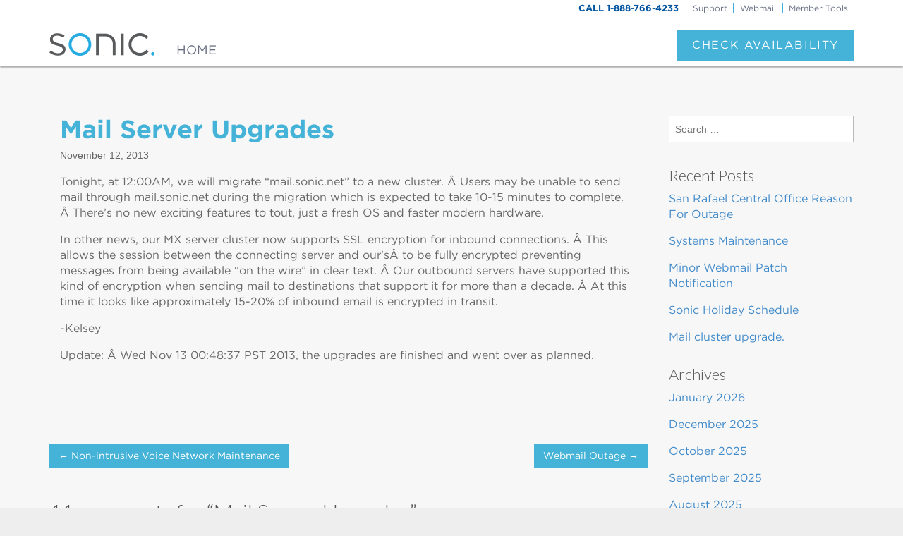

--- FILE ---
content_type: text/html; charset=UTF-8
request_url: https://sonicstatus.com/2013/11/12/mail-server-upgrades-2/
body_size: 87468
content:
<!DOCTYPE html>
<html class="no-js" lang="en-US">
<head>
<meta charset="UTF-8" />
<meta http-equiv="X-UA-Compatible" content="IE=edge,chrome=1">
<meta name="viewport" content="width=device-width, initial-scale=1.0">
<title>Sonic Status Mail Server Upgrades | </title>
<link rel="profile" href="http://gmpg.org/xfn/11" />
<link rel="pingback" href="https://sonicstatus.com/xmlrpc.php" />
<title>Mail Server Upgrades &#8211; Sonic Status</title>
<meta name='robots' content='max-image-preview:large' />
	<style>img:is([sizes="auto" i], [sizes^="auto," i]) { contain-intrinsic-size: 3000px 1500px }</style>
	<link rel='dns-prefetch' href='//fonts.googleapis.com' />
<link rel='dns-prefetch' href='//hcaptcha.com' />
<link rel="alternate" type="application/rss+xml" title="Sonic Status &raquo; Feed" href="https://sonicstatus.com/feed/" />
<link rel="alternate" type="application/rss+xml" title="Sonic Status &raquo; Comments Feed" href="https://sonicstatus.com/comments/feed/" />
<link rel="alternate" type="application/rss+xml" title="Sonic Status &raquo; Mail Server Upgrades Comments Feed" href="https://sonicstatus.com/2013/11/12/mail-server-upgrades-2/feed/" />
<script type="text/javascript">
/* <![CDATA[ */
window._wpemojiSettings = {"baseUrl":"https:\/\/s.w.org\/images\/core\/emoji\/16.0.1\/72x72\/","ext":".png","svgUrl":"https:\/\/s.w.org\/images\/core\/emoji\/16.0.1\/svg\/","svgExt":".svg","source":{"concatemoji":"https:\/\/sonicstatus.com\/wp-includes\/js\/wp-emoji-release.min.js?ver=6.8.3"}};
/*! This file is auto-generated */
!function(s,n){var o,i,e;function c(e){try{var t={supportTests:e,timestamp:(new Date).valueOf()};sessionStorage.setItem(o,JSON.stringify(t))}catch(e){}}function p(e,t,n){e.clearRect(0,0,e.canvas.width,e.canvas.height),e.fillText(t,0,0);var t=new Uint32Array(e.getImageData(0,0,e.canvas.width,e.canvas.height).data),a=(e.clearRect(0,0,e.canvas.width,e.canvas.height),e.fillText(n,0,0),new Uint32Array(e.getImageData(0,0,e.canvas.width,e.canvas.height).data));return t.every(function(e,t){return e===a[t]})}function u(e,t){e.clearRect(0,0,e.canvas.width,e.canvas.height),e.fillText(t,0,0);for(var n=e.getImageData(16,16,1,1),a=0;a<n.data.length;a++)if(0!==n.data[a])return!1;return!0}function f(e,t,n,a){switch(t){case"flag":return n(e,"\ud83c\udff3\ufe0f\u200d\u26a7\ufe0f","\ud83c\udff3\ufe0f\u200b\u26a7\ufe0f")?!1:!n(e,"\ud83c\udde8\ud83c\uddf6","\ud83c\udde8\u200b\ud83c\uddf6")&&!n(e,"\ud83c\udff4\udb40\udc67\udb40\udc62\udb40\udc65\udb40\udc6e\udb40\udc67\udb40\udc7f","\ud83c\udff4\u200b\udb40\udc67\u200b\udb40\udc62\u200b\udb40\udc65\u200b\udb40\udc6e\u200b\udb40\udc67\u200b\udb40\udc7f");case"emoji":return!a(e,"\ud83e\udedf")}return!1}function g(e,t,n,a){var r="undefined"!=typeof WorkerGlobalScope&&self instanceof WorkerGlobalScope?new OffscreenCanvas(300,150):s.createElement("canvas"),o=r.getContext("2d",{willReadFrequently:!0}),i=(o.textBaseline="top",o.font="600 32px Arial",{});return e.forEach(function(e){i[e]=t(o,e,n,a)}),i}function t(e){var t=s.createElement("script");t.src=e,t.defer=!0,s.head.appendChild(t)}"undefined"!=typeof Promise&&(o="wpEmojiSettingsSupports",i=["flag","emoji"],n.supports={everything:!0,everythingExceptFlag:!0},e=new Promise(function(e){s.addEventListener("DOMContentLoaded",e,{once:!0})}),new Promise(function(t){var n=function(){try{var e=JSON.parse(sessionStorage.getItem(o));if("object"==typeof e&&"number"==typeof e.timestamp&&(new Date).valueOf()<e.timestamp+604800&&"object"==typeof e.supportTests)return e.supportTests}catch(e){}return null}();if(!n){if("undefined"!=typeof Worker&&"undefined"!=typeof OffscreenCanvas&&"undefined"!=typeof URL&&URL.createObjectURL&&"undefined"!=typeof Blob)try{var e="postMessage("+g.toString()+"("+[JSON.stringify(i),f.toString(),p.toString(),u.toString()].join(",")+"));",a=new Blob([e],{type:"text/javascript"}),r=new Worker(URL.createObjectURL(a),{name:"wpTestEmojiSupports"});return void(r.onmessage=function(e){c(n=e.data),r.terminate(),t(n)})}catch(e){}c(n=g(i,f,p,u))}t(n)}).then(function(e){for(var t in e)n.supports[t]=e[t],n.supports.everything=n.supports.everything&&n.supports[t],"flag"!==t&&(n.supports.everythingExceptFlag=n.supports.everythingExceptFlag&&n.supports[t]);n.supports.everythingExceptFlag=n.supports.everythingExceptFlag&&!n.supports.flag,n.DOMReady=!1,n.readyCallback=function(){n.DOMReady=!0}}).then(function(){return e}).then(function(){var e;n.supports.everything||(n.readyCallback(),(e=n.source||{}).concatemoji?t(e.concatemoji):e.wpemoji&&e.twemoji&&(t(e.twemoji),t(e.wpemoji)))}))}((window,document),window._wpemojiSettings);
/* ]]> */
</script>
<style id='wp-emoji-styles-inline-css' type='text/css'>

	img.wp-smiley, img.emoji {
		display: inline !important;
		border: none !important;
		box-shadow: none !important;
		height: 1em !important;
		width: 1em !important;
		margin: 0 0.07em !important;
		vertical-align: -0.1em !important;
		background: none !important;
		padding: 0 !important;
	}
</style>
<link rel='stylesheet' id='wp-block-library-css' href='https://sonicstatus.com/wp-includes/css/dist/block-library/style.min.css?ver=6.8.3' type='text/css' media='all' />
<style id='classic-theme-styles-inline-css' type='text/css'>
/*! This file is auto-generated */
.wp-block-button__link{color:#fff;background-color:#32373c;border-radius:9999px;box-shadow:none;text-decoration:none;padding:calc(.667em + 2px) calc(1.333em + 2px);font-size:1.125em}.wp-block-file__button{background:#32373c;color:#fff;text-decoration:none}
</style>
<style id='activitypub-follow-me-style-inline-css' type='text/css'>
body.modal-open{overflow:hidden}.activitypub-modal__overlay{align-items:center;background-color:rgba(0,0,0,.5);bottom:0;color:initial;display:flex;justify-content:center;left:0;padding:1rem;position:fixed;right:0;top:0;z-index:100000}.activitypub-modal__overlay.compact{align-items:flex-start;background-color:transparent;bottom:auto;justify-content:flex-start;left:auto;padding:0;position:absolute;right:auto;top:auto;z-index:100}.activitypub-modal__overlay[hidden]{display:none}.activitypub-modal__frame{animation:activitypub-modal-appear .2s ease-out;background-color:var(--wp--preset--color--white,#fff);border-radius:8px;box-shadow:0 5px 15px rgba(0,0,0,.3);display:flex;flex-direction:column;max-height:calc(100vh - 2rem);max-width:660px;overflow:hidden;width:100%}.compact .activitypub-modal__frame{box-shadow:0 2px 8px rgba(0,0,0,.1);max-height:300px;max-width:-moz-min-content;max-width:min-content;min-width:250px;width:auto}.activitypub-modal__header{align-items:center;border-bottom:1px solid var(--wp--preset--color--light-gray,#f0f0f0);display:flex;flex-shrink:0;justify-content:space-between;padding:2rem 2rem 1.5rem}.compact .activitypub-modal__header{display:none}.activitypub-modal__header .activitypub-modal__close{align-items:center;border:none;cursor:pointer;display:flex;justify-content:center;padding:.5rem;width:auto}.activitypub-modal__header .activitypub-modal__close:active{border:none;padding:.5rem}.activitypub-modal__title{font-size:130%;font-weight:600;line-height:1.4;margin:0!important}.activitypub-modal__content{overflow-y:auto}@keyframes activitypub-modal-appear{0%{opacity:0;transform:translateY(20px)}to{opacity:1;transform:translateY(0)}}.activitypub-follow-me-block-wrapper{display:block;margin:1rem 0;position:relative}.activitypub-follow-me-block-wrapper .activitypub-profile{padding:1rem 0}.activitypub-follow-me-block-wrapper .activitypub-profile__body{display:flex;flex-wrap:wrap}.activitypub-follow-me-block-wrapper .activitypub-profile__avatar{border-radius:50%;height:75px;margin-right:1rem;-o-object-fit:cover;object-fit:cover;width:75px}.activitypub-follow-me-block-wrapper .activitypub-profile__content{align-items:center;display:flex;flex:1;flex-wrap:wrap;justify-content:space-between;min-width:0}.activitypub-follow-me-block-wrapper .activitypub-profile__info{display:block;flex:1;min-width:0}.activitypub-follow-me-block-wrapper .activitypub-profile__name{font-size:1.25em;overflow:hidden;text-overflow:ellipsis;white-space:nowrap}.activitypub-follow-me-block-wrapper .activitypub-profile__handle,.activitypub-follow-me-block-wrapper .activitypub-profile__name{color:inherit;line-height:1.2;overflow:hidden;text-overflow:ellipsis;white-space:nowrap}.activitypub-follow-me-block-wrapper .activitypub-profile div.wp-block-button{align-items:center;display:flex;margin:0 0 0 1rem}.activitypub-follow-me-block-wrapper .activitypub-profile .wp-block-button__link{margin:0}.activitypub-follow-me-block-wrapper .activitypub-profile .is-small{font-size:.8rem;padding:.25rem .5rem}.activitypub-follow-me-block-wrapper .activitypub-profile .is-compact{font-size:.9rem;padding:.4rem .8rem}.activitypub-follow-me-block-wrapper:not(.is-style-button-only):not(.is-style-profile) .activitypub-profile__bio,.activitypub-follow-me-block-wrapper:not(.is-style-button-only):not(.is-style-profile) .activitypub-profile__stats{display:none}.activitypub-follow-me-block-wrapper.is-style-button-only .activitypub-profile{padding:0}.activitypub-follow-me-block-wrapper.is-style-button-only .activitypub-profile__body{display:block;padding:0}.activitypub-follow-me-block-wrapper.is-style-button-only .activitypub-profile__content{display:inline}.activitypub-follow-me-block-wrapper.is-style-button-only div.wp-block-button{display:inline-block;margin:0}.activitypub-follow-me-block-wrapper.is-style-button-only .activitypub-profile__avatar,.activitypub-follow-me-block-wrapper.is-style-button-only .activitypub-profile__bio,.activitypub-follow-me-block-wrapper.is-style-button-only .activitypub-profile__handle,.activitypub-follow-me-block-wrapper.is-style-button-only .activitypub-profile__name,.activitypub-follow-me-block-wrapper.is-style-button-only .activitypub-profile__stats{display:none}.activitypub-follow-me-block-wrapper.is-style-profile{border-radius:8px;box-shadow:0 2px 8px rgba(0,0,0,.1);overflow:hidden}.activitypub-follow-me-block-wrapper.is-style-profile .activitypub-profile,.activitypub-follow-me-block-wrapper.is-style-profile.has-background .activitypub-profile{padding:0}.activitypub-follow-me-block-wrapper.is-style-profile .activitypub-profile__header{background-color:#ccc;background-position:50%;background-size:cover;height:120px;width:100%}.activitypub-follow-me-block-wrapper.is-style-profile .activitypub-profile__body{padding:1rem}.activitypub-follow-me-block-wrapper.is-style-profile .activitypub-profile__avatar{height:64px;width:64px}.activitypub-follow-me-block-wrapper.is-style-profile .activitypub-profile__content{flex:1;min-width:0}.activitypub-follow-me-block-wrapper.is-style-profile .activitypub-profile__name{margin-bottom:.25rem}.activitypub-follow-me-block-wrapper.is-style-profile .activitypub-profile__bio{font-size:90%;line-height:1.4;margin-top:16px;width:100%}.activitypub-follow-me-block-wrapper.is-style-profile .activitypub-profile__bio p{margin:0 0 .5rem}.activitypub-follow-me-block-wrapper.is-style-profile .activitypub-profile__bio p:last-child{margin-bottom:0}.activitypub-follow-me-block-wrapper.is-style-profile .activitypub-profile__stats{display:flex;font-size:.9em;gap:16px;margin-top:1rem;width:100%}.activitypub-follow-me-block-wrapper.has-background .activitypub-profile,.activitypub-follow-me-block-wrapper.has-border .activitypub-profile{padding-left:1rem;padding-right:1rem}.activitypub-dialog__section{border-bottom:1px solid var(--wp--preset--color--light-gray,#f0f0f0);padding:1.5rem 2rem}.activitypub-dialog__section:last-child{border-bottom:none;padding-bottom:2rem}.activitypub-dialog__section h4{font-size:110%;margin-bottom:.5rem;margin-top:0}.activitypub-dialog__description{color:inherit;font-size:95%;margin-bottom:1rem}.activitypub-dialog__button-group{display:flex;margin-bottom:.5rem;width:100%}.activitypub-dialog__button-group input[type]{border:1px solid var(--wp--preset--color--gray,#e2e4e7);border-radius:4px 0 0 4px;flex:1;line-height:1;margin:0}.activitypub-dialog__button-group input[type]::-moz-placeholder{opacity:.5}.activitypub-dialog__button-group input[type]::placeholder{opacity:.5}.activitypub-dialog__button-group input[type][aria-invalid=true]{border-color:var(--wp--preset--color--vivid-red)}.activitypub-dialog__button-group button{border-radius:0 4px 4px 0!important;margin-left:-1px!important;min-width:22.5%;width:auto}.activitypub-dialog__error{color:var(--wp--preset--color--vivid-red);font-size:90%;margin-top:.5rem}

</style>
<link rel='stylesheet' id='activitypub-followers-style-css' href='https://sonicstatus.com/wp-content/plugins/activitypub/build/followers/style-index.css?ver=2.0.1' type='text/css' media='all' />
<style id='activitypub-reactions-style-inline-css' type='text/css'>
body.modal-open{overflow:hidden}.activitypub-modal__overlay{align-items:center;background-color:rgba(0,0,0,.5);bottom:0;color:initial;display:flex;justify-content:center;left:0;padding:1rem;position:fixed;right:0;top:0;z-index:100000}.activitypub-modal__overlay.compact{align-items:flex-start;background-color:transparent;bottom:auto;justify-content:flex-start;left:auto;padding:0;position:absolute;right:auto;top:auto;z-index:100}.activitypub-modal__overlay[hidden]{display:none}.activitypub-modal__frame{animation:activitypub-modal-appear .2s ease-out;background-color:var(--wp--preset--color--white,#fff);border-radius:8px;box-shadow:0 5px 15px rgba(0,0,0,.3);display:flex;flex-direction:column;max-height:calc(100vh - 2rem);max-width:660px;overflow:hidden;width:100%}.compact .activitypub-modal__frame{box-shadow:0 2px 8px rgba(0,0,0,.1);max-height:300px;max-width:-moz-min-content;max-width:min-content;min-width:250px;width:auto}.activitypub-modal__header{align-items:center;border-bottom:1px solid var(--wp--preset--color--light-gray,#f0f0f0);display:flex;flex-shrink:0;justify-content:space-between;padding:2rem 2rem 1.5rem}.compact .activitypub-modal__header{display:none}.activitypub-modal__header .activitypub-modal__close{align-items:center;border:none;cursor:pointer;display:flex;justify-content:center;padding:.5rem;width:auto}.activitypub-modal__header .activitypub-modal__close:active{border:none;padding:.5rem}.activitypub-modal__title{font-size:130%;font-weight:600;line-height:1.4;margin:0!important}.activitypub-modal__content{overflow-y:auto}@keyframes activitypub-modal-appear{0%{opacity:0;transform:translateY(20px)}to{opacity:1;transform:translateY(0)}}.wp-block-activitypub-reactions{margin-bottom:2rem;margin-top:2rem;position:relative}.wp-block-activitypub-reactions.has-background,.wp-block-activitypub-reactions.has-border{box-sizing:border-box;padding:2rem}.wp-block-activitypub-reactions .activitypub-reactions{display:flex;flex-direction:column;flex-wrap:wrap}.wp-block-activitypub-reactions .reaction-group{align-items:center;display:flex;gap:.75rem;justify-content:flex-start;margin:.5em 0;position:relative;width:100%}@media(max-width:782px){.wp-block-activitypub-reactions .reaction-group:has(.reaction-avatars:not(:empty)){justify-content:space-between}}.wp-block-activitypub-reactions .reaction-group .reaction-avatars{align-items:center;display:flex;flex-direction:row;list-style:none;margin:0!important;padding:0}.wp-block-activitypub-reactions .reaction-group .reaction-avatars li{margin:0 -10px 0 0;padding:0;transition:transform .2s ease}.wp-block-activitypub-reactions .reaction-group .reaction-avatars li:not([hidden]):not(:has(~li:not([hidden]))){margin-right:0}.wp-block-activitypub-reactions .reaction-group .reaction-avatars li:hover{transform:translateY(-2px);z-index:2}.wp-block-activitypub-reactions .reaction-group .reaction-avatars li a{border-radius:50%;box-shadow:none;display:block;line-height:1;text-decoration:none}.wp-block-activitypub-reactions .reaction-group .reaction-avatar{max-height:32px;max-width:32px;overflow:hidden;-moz-force-broken-image-icon:1;border:.5px solid var(--wp--preset--color--contrast,hsla(0,0%,100%,.8));border-radius:50%;box-shadow:0 0 0 .5px hsla(0,0%,100%,.8),0 1px 3px rgba(0,0,0,.2);transition:transform .6s cubic-bezier(.34,1.56,.64,1);will-change:transform}.wp-block-activitypub-reactions .reaction-group .reaction-avatar:focus-visible,.wp-block-activitypub-reactions .reaction-group .reaction-avatar:hover{position:relative;transform:translateY(-5px);z-index:1}.wp-block-activitypub-reactions .reaction-group .reaction-label{align-items:center;background:none;border:none;border-radius:4px;color:currentColor;display:flex;flex:0 0 auto;font-size:70%;gap:.25rem;padding:.25rem .5rem;text-decoration:none;transition:background-color .2s ease;white-space:nowrap}.wp-block-activitypub-reactions .reaction-group .reaction-label:hover{background-color:rgba(0,0,0,.05);color:currentColor}.wp-block-activitypub-reactions .reaction-group .reaction-label:focus:not(:disabled){box-shadow:none;outline:1px solid currentColor;outline-offset:2px}.reactions-list{list-style:none;margin:0!important;padding:.5rem}.components-popover__content>.reactions-list{padding:0}.reactions-list .reaction-item{margin:0 0 .5rem}.reactions-list .reaction-item:last-child{margin-bottom:0}.reactions-list .reaction-item a{align-items:center;border-radius:4px;box-shadow:none;color:inherit;display:flex;gap:.75rem;padding:.5rem;text-decoration:none;transition:background-color .2s ease}.reactions-list .reaction-item a:hover{background-color:rgba(0,0,0,.03)}.reactions-list .reaction-item img{border:1px solid var(--wp--preset--color--light-gray,#f0f0f0);border-radius:50%;box-shadow:none;height:36px;width:36px}.reactions-list .reaction-item .reaction-name{font-size:75%}.components-popover__content{box-shadow:0 2px 8px rgba(0,0,0,.1);max-height:300px;max-width:-moz-min-content;max-width:min-content;min-width:250px;padding:.5rem;width:auto}

</style>
<style id='activitypub-reply-style-inline-css' type='text/css'>
.activitypub-embed{background:#fff;border:1px solid #e6e6e6;border-radius:12px;font-family:-apple-system,BlinkMacSystemFont,Segoe UI,Roboto,Helvetica,Arial,sans-serif;max-width:100%;padding:0}.activitypub-reply-block .activitypub-embed{margin:1em 0}.activitypub-embed-header{align-items:center;display:flex;gap:10px;padding:15px}.activitypub-embed-header img{border-radius:50%;height:48px;width:48px}.activitypub-embed-header-text{flex-grow:1}.activitypub-embed-header-text h2{color:#000;font-size:15px;font-weight:600;margin:0;padding:0}.activitypub-embed-header-text .ap-account{color:#687684;font-size:14px;text-decoration:none}.activitypub-embed-content{padding:0 15px 15px}.activitypub-embed-content .ap-title{color:#000;font-size:23px;font-weight:600;margin:0 0 10px;padding:0}.activitypub-embed-content .ap-subtitle{color:#000;font-size:15px;margin:0 0 15px}.activitypub-embed-content .ap-preview{border:1px solid #e6e6e6}.activitypub-embed-content .ap-preview img{display:block;height:auto}.activitypub-embed-content .ap-preview{border-radius:8px;box-sizing:border-box;display:grid;gap:2px;grid-template-columns:1fr 1fr;grid-template-rows:1fr 1fr;margin:1em 0 0;min-height:64px;overflow:hidden;position:relative;width:100%}.activitypub-embed-content .ap-preview.layout-1{grid-template-columns:1fr;grid-template-rows:1fr}.activitypub-embed-content .ap-preview.layout-2{aspect-ratio:auto;grid-template-rows:1fr;height:auto}.activitypub-embed-content .ap-preview.layout-3>img:first-child{grid-row:span 2}.activitypub-embed-content .ap-preview img{border:0;box-sizing:border-box;display:inline-block;height:100%;-o-object-fit:cover;object-fit:cover;overflow:hidden;position:relative;width:100%}.activitypub-embed-content .ap-preview audio,.activitypub-embed-content .ap-preview video{display:block;grid-column:1/span 2;max-width:100%}.activitypub-embed-content .ap-preview audio{width:100%}.activitypub-embed-content .ap-preview-text{padding:15px}.activitypub-embed-meta{border-top:1px solid #e6e6e6;color:#687684;display:flex;font-size:13px;gap:15px;padding:15px}.activitypub-embed-meta .ap-stat{align-items:center;display:flex;gap:5px}@media only screen and (max-width:399px){.activitypub-embed-meta span.ap-stat{display:none!important}}.activitypub-embed-meta a.ap-stat{color:inherit;text-decoration:none}.activitypub-embed-meta strong{color:#000;font-weight:600}.activitypub-embed-meta .ap-stat-label{color:#687684}.wp-block-activitypub-reply .components-spinner{height:12px;margin-bottom:0;margin-top:0;width:12px}

</style>
<style id='global-styles-inline-css' type='text/css'>
:root{--wp--preset--aspect-ratio--square: 1;--wp--preset--aspect-ratio--4-3: 4/3;--wp--preset--aspect-ratio--3-4: 3/4;--wp--preset--aspect-ratio--3-2: 3/2;--wp--preset--aspect-ratio--2-3: 2/3;--wp--preset--aspect-ratio--16-9: 16/9;--wp--preset--aspect-ratio--9-16: 9/16;--wp--preset--color--black: #000000;--wp--preset--color--cyan-bluish-gray: #abb8c3;--wp--preset--color--white: #ffffff;--wp--preset--color--pale-pink: #f78da7;--wp--preset--color--vivid-red: #cf2e2e;--wp--preset--color--luminous-vivid-orange: #ff6900;--wp--preset--color--luminous-vivid-amber: #fcb900;--wp--preset--color--light-green-cyan: #7bdcb5;--wp--preset--color--vivid-green-cyan: #00d084;--wp--preset--color--pale-cyan-blue: #8ed1fc;--wp--preset--color--vivid-cyan-blue: #0693e3;--wp--preset--color--vivid-purple: #9b51e0;--wp--preset--gradient--vivid-cyan-blue-to-vivid-purple: linear-gradient(135deg,rgba(6,147,227,1) 0%,rgb(155,81,224) 100%);--wp--preset--gradient--light-green-cyan-to-vivid-green-cyan: linear-gradient(135deg,rgb(122,220,180) 0%,rgb(0,208,130) 100%);--wp--preset--gradient--luminous-vivid-amber-to-luminous-vivid-orange: linear-gradient(135deg,rgba(252,185,0,1) 0%,rgba(255,105,0,1) 100%);--wp--preset--gradient--luminous-vivid-orange-to-vivid-red: linear-gradient(135deg,rgba(255,105,0,1) 0%,rgb(207,46,46) 100%);--wp--preset--gradient--very-light-gray-to-cyan-bluish-gray: linear-gradient(135deg,rgb(238,238,238) 0%,rgb(169,184,195) 100%);--wp--preset--gradient--cool-to-warm-spectrum: linear-gradient(135deg,rgb(74,234,220) 0%,rgb(151,120,209) 20%,rgb(207,42,186) 40%,rgb(238,44,130) 60%,rgb(251,105,98) 80%,rgb(254,248,76) 100%);--wp--preset--gradient--blush-light-purple: linear-gradient(135deg,rgb(255,206,236) 0%,rgb(152,150,240) 100%);--wp--preset--gradient--blush-bordeaux: linear-gradient(135deg,rgb(254,205,165) 0%,rgb(254,45,45) 50%,rgb(107,0,62) 100%);--wp--preset--gradient--luminous-dusk: linear-gradient(135deg,rgb(255,203,112) 0%,rgb(199,81,192) 50%,rgb(65,88,208) 100%);--wp--preset--gradient--pale-ocean: linear-gradient(135deg,rgb(255,245,203) 0%,rgb(182,227,212) 50%,rgb(51,167,181) 100%);--wp--preset--gradient--electric-grass: linear-gradient(135deg,rgb(202,248,128) 0%,rgb(113,206,126) 100%);--wp--preset--gradient--midnight: linear-gradient(135deg,rgb(2,3,129) 0%,rgb(40,116,252) 100%);--wp--preset--font-size--small: 13px;--wp--preset--font-size--medium: 20px;--wp--preset--font-size--large: 36px;--wp--preset--font-size--x-large: 42px;--wp--preset--spacing--20: 0.44rem;--wp--preset--spacing--30: 0.67rem;--wp--preset--spacing--40: 1rem;--wp--preset--spacing--50: 1.5rem;--wp--preset--spacing--60: 2.25rem;--wp--preset--spacing--70: 3.38rem;--wp--preset--spacing--80: 5.06rem;--wp--preset--shadow--natural: 6px 6px 9px rgba(0, 0, 0, 0.2);--wp--preset--shadow--deep: 12px 12px 50px rgba(0, 0, 0, 0.4);--wp--preset--shadow--sharp: 6px 6px 0px rgba(0, 0, 0, 0.2);--wp--preset--shadow--outlined: 6px 6px 0px -3px rgba(255, 255, 255, 1), 6px 6px rgba(0, 0, 0, 1);--wp--preset--shadow--crisp: 6px 6px 0px rgba(0, 0, 0, 1);}:where(.is-layout-flex){gap: 0.5em;}:where(.is-layout-grid){gap: 0.5em;}body .is-layout-flex{display: flex;}.is-layout-flex{flex-wrap: wrap;align-items: center;}.is-layout-flex > :is(*, div){margin: 0;}body .is-layout-grid{display: grid;}.is-layout-grid > :is(*, div){margin: 0;}:where(.wp-block-columns.is-layout-flex){gap: 2em;}:where(.wp-block-columns.is-layout-grid){gap: 2em;}:where(.wp-block-post-template.is-layout-flex){gap: 1.25em;}:where(.wp-block-post-template.is-layout-grid){gap: 1.25em;}.has-black-color{color: var(--wp--preset--color--black) !important;}.has-cyan-bluish-gray-color{color: var(--wp--preset--color--cyan-bluish-gray) !important;}.has-white-color{color: var(--wp--preset--color--white) !important;}.has-pale-pink-color{color: var(--wp--preset--color--pale-pink) !important;}.has-vivid-red-color{color: var(--wp--preset--color--vivid-red) !important;}.has-luminous-vivid-orange-color{color: var(--wp--preset--color--luminous-vivid-orange) !important;}.has-luminous-vivid-amber-color{color: var(--wp--preset--color--luminous-vivid-amber) !important;}.has-light-green-cyan-color{color: var(--wp--preset--color--light-green-cyan) !important;}.has-vivid-green-cyan-color{color: var(--wp--preset--color--vivid-green-cyan) !important;}.has-pale-cyan-blue-color{color: var(--wp--preset--color--pale-cyan-blue) !important;}.has-vivid-cyan-blue-color{color: var(--wp--preset--color--vivid-cyan-blue) !important;}.has-vivid-purple-color{color: var(--wp--preset--color--vivid-purple) !important;}.has-black-background-color{background-color: var(--wp--preset--color--black) !important;}.has-cyan-bluish-gray-background-color{background-color: var(--wp--preset--color--cyan-bluish-gray) !important;}.has-white-background-color{background-color: var(--wp--preset--color--white) !important;}.has-pale-pink-background-color{background-color: var(--wp--preset--color--pale-pink) !important;}.has-vivid-red-background-color{background-color: var(--wp--preset--color--vivid-red) !important;}.has-luminous-vivid-orange-background-color{background-color: var(--wp--preset--color--luminous-vivid-orange) !important;}.has-luminous-vivid-amber-background-color{background-color: var(--wp--preset--color--luminous-vivid-amber) !important;}.has-light-green-cyan-background-color{background-color: var(--wp--preset--color--light-green-cyan) !important;}.has-vivid-green-cyan-background-color{background-color: var(--wp--preset--color--vivid-green-cyan) !important;}.has-pale-cyan-blue-background-color{background-color: var(--wp--preset--color--pale-cyan-blue) !important;}.has-vivid-cyan-blue-background-color{background-color: var(--wp--preset--color--vivid-cyan-blue) !important;}.has-vivid-purple-background-color{background-color: var(--wp--preset--color--vivid-purple) !important;}.has-black-border-color{border-color: var(--wp--preset--color--black) !important;}.has-cyan-bluish-gray-border-color{border-color: var(--wp--preset--color--cyan-bluish-gray) !important;}.has-white-border-color{border-color: var(--wp--preset--color--white) !important;}.has-pale-pink-border-color{border-color: var(--wp--preset--color--pale-pink) !important;}.has-vivid-red-border-color{border-color: var(--wp--preset--color--vivid-red) !important;}.has-luminous-vivid-orange-border-color{border-color: var(--wp--preset--color--luminous-vivid-orange) !important;}.has-luminous-vivid-amber-border-color{border-color: var(--wp--preset--color--luminous-vivid-amber) !important;}.has-light-green-cyan-border-color{border-color: var(--wp--preset--color--light-green-cyan) !important;}.has-vivid-green-cyan-border-color{border-color: var(--wp--preset--color--vivid-green-cyan) !important;}.has-pale-cyan-blue-border-color{border-color: var(--wp--preset--color--pale-cyan-blue) !important;}.has-vivid-cyan-blue-border-color{border-color: var(--wp--preset--color--vivid-cyan-blue) !important;}.has-vivid-purple-border-color{border-color: var(--wp--preset--color--vivid-purple) !important;}.has-vivid-cyan-blue-to-vivid-purple-gradient-background{background: var(--wp--preset--gradient--vivid-cyan-blue-to-vivid-purple) !important;}.has-light-green-cyan-to-vivid-green-cyan-gradient-background{background: var(--wp--preset--gradient--light-green-cyan-to-vivid-green-cyan) !important;}.has-luminous-vivid-amber-to-luminous-vivid-orange-gradient-background{background: var(--wp--preset--gradient--luminous-vivid-amber-to-luminous-vivid-orange) !important;}.has-luminous-vivid-orange-to-vivid-red-gradient-background{background: var(--wp--preset--gradient--luminous-vivid-orange-to-vivid-red) !important;}.has-very-light-gray-to-cyan-bluish-gray-gradient-background{background: var(--wp--preset--gradient--very-light-gray-to-cyan-bluish-gray) !important;}.has-cool-to-warm-spectrum-gradient-background{background: var(--wp--preset--gradient--cool-to-warm-spectrum) !important;}.has-blush-light-purple-gradient-background{background: var(--wp--preset--gradient--blush-light-purple) !important;}.has-blush-bordeaux-gradient-background{background: var(--wp--preset--gradient--blush-bordeaux) !important;}.has-luminous-dusk-gradient-background{background: var(--wp--preset--gradient--luminous-dusk) !important;}.has-pale-ocean-gradient-background{background: var(--wp--preset--gradient--pale-ocean) !important;}.has-electric-grass-gradient-background{background: var(--wp--preset--gradient--electric-grass) !important;}.has-midnight-gradient-background{background: var(--wp--preset--gradient--midnight) !important;}.has-small-font-size{font-size: var(--wp--preset--font-size--small) !important;}.has-medium-font-size{font-size: var(--wp--preset--font-size--medium) !important;}.has-large-font-size{font-size: var(--wp--preset--font-size--large) !important;}.has-x-large-font-size{font-size: var(--wp--preset--font-size--x-large) !important;}
:where(.wp-block-post-template.is-layout-flex){gap: 1.25em;}:where(.wp-block-post-template.is-layout-grid){gap: 1.25em;}
:where(.wp-block-columns.is-layout-flex){gap: 2em;}:where(.wp-block-columns.is-layout-grid){gap: 2em;}
:root :where(.wp-block-pullquote){font-size: 1.5em;line-height: 1.6;}
</style>
<link rel='stylesheet' id='ward-css' href='https://sonicstatus.com/wp-content/themes/ward/style.css?ver=6.8.3' type='text/css' media='all' />
<link rel='stylesheet' id='sonic-ward-css' href='https://sonicstatus.com/wp-content/themes/sonic-ward/style.css?ver=6.8.3' type='text/css' media='all' />
<link rel='stylesheet' id='theme_stylesheet-css' href='https://sonicstatus.com/wp-content/themes/sonic-ward/style.css?ver=6.8.3' type='text/css' media='all' />
<link rel='stylesheet' id='google_fonts-css' href='https://fonts.googleapis.com/css?family=Lato:300' type='text/css' media='all' />
<link rel='stylesheet' id='style_login_widget-css' href='https://sonicstatus.com/wp-content/plugins/miniorange-oauth-oidc-single-sign-on/resources/css/style_login_widget.css?ver=6.8.3' type='text/css' media='all' />
<script type="text/javascript" src="https://sonicstatus.com/wp-includes/js/jquery/jquery.min.js?ver=3.7.1" id="jquery-core-js"></script>
<script type="text/javascript" src="https://sonicstatus.com/wp-includes/js/jquery/jquery-migrate.min.js?ver=3.4.1" id="jquery-migrate-js"></script>
<link rel="https://api.w.org/" href="https://sonicstatus.com/wp-json/" /><link rel="alternate" title="JSON" type="application/json" href="https://sonicstatus.com/wp-json/wp/v2/posts/1000002818" /><link rel="EditURI" type="application/rsd+xml" title="RSD" href="https://sonicstatus.com/xmlrpc.php?rsd" />
<link rel="canonical" href="https://sonicstatus.com/2013/11/12/mail-server-upgrades-2/" />
<link rel='shortlink' href='https://sonicstatus.com/?p=1000002818' />
<link rel="alternate" title="oEmbed (JSON)" type="application/json+oembed" href="https://sonicstatus.com/wp-json/oembed/1.0/embed?url=https%3A%2F%2Fsonicstatus.com%2F2013%2F11%2F12%2Fmail-server-upgrades-2%2F" />
<link rel="alternate" title="oEmbed (XML)" type="text/xml+oembed" href="https://sonicstatus.com/wp-json/oembed/1.0/embed?url=https%3A%2F%2Fsonicstatus.com%2F2013%2F11%2F12%2Fmail-server-upgrades-2%2F&#038;format=xml" />
<style>
.h-captcha{position:relative;display:block;margin-bottom:2rem;padding:0;clear:both}.h-captcha[data-size="normal"]{width:303px;height:78px}.h-captcha[data-size="compact"]{width:164px;height:144px}.h-captcha[data-size="invisible"]{display:none}.h-captcha iframe{z-index:1}.h-captcha::before{content:"";display:block;position:absolute;top:0;left:0;background:url(https://sonicstatus.com/wp-content/plugins/hcaptcha-for-forms-and-more/assets/images/hcaptcha-div-logo.svg) no-repeat;border:1px solid #fff0;border-radius:4px;box-sizing:border-box}.h-captcha::after{content:"The hCaptcha loading is delayed until user interaction.";font:13px/1.35 system-ui,-apple-system,Segoe UI,Roboto,Arial,sans-serif;display:block;position:absolute;top:0;left:0;box-sizing:border-box;color:red;opacity:0}.h-captcha:not(:has(iframe))::after{animation:hcap-msg-fade-in .3s ease forwards;animation-delay:2s}.h-captcha:has(iframe)::after{animation:none;opacity:0}@keyframes hcap-msg-fade-in{to{opacity:1}}.h-captcha[data-size="normal"]::before{width:300px;height:74px;background-position:94% 28%}.h-captcha[data-size="normal"]::after{padding:19px 75px 16px 10px}.h-captcha[data-size="compact"]::before{width:156px;height:136px;background-position:50% 79%}.h-captcha[data-size="compact"]::after{padding:10px 10px 16px 10px}.h-captcha[data-theme="light"]::before,body.is-light-theme .h-captcha[data-theme="auto"]::before,.h-captcha[data-theme="auto"]::before{background-color:#fafafa;border:1px solid #e0e0e0}.h-captcha[data-theme="dark"]::before,body.is-dark-theme .h-captcha[data-theme="auto"]::before,html.wp-dark-mode-active .h-captcha[data-theme="auto"]::before,html.drdt-dark-mode .h-captcha[data-theme="auto"]::before{background-image:url(https://sonicstatus.com/wp-content/plugins/hcaptcha-for-forms-and-more/assets/images/hcaptcha-div-logo-white.svg);background-repeat:no-repeat;background-color:#333;border:1px solid #f5f5f5}@media (prefers-color-scheme:dark){.h-captcha[data-theme="auto"]::before{background-image:url(https://sonicstatus.com/wp-content/plugins/hcaptcha-for-forms-and-more/assets/images/hcaptcha-div-logo-white.svg);background-repeat:no-repeat;background-color:#333;border:1px solid #f5f5f5}}.h-captcha[data-theme="custom"]::before{background-color:initial}.h-captcha[data-size="invisible"]::before,.h-captcha[data-size="invisible"]::after{display:none}.h-captcha iframe{position:relative}div[style*="z-index: 2147483647"] div[style*="border-width: 11px"][style*="position: absolute"][style*="pointer-events: none"]{border-style:none}
</style>
<meta property="fediverse:creator" name="fediverse:creator" content="sonicstatus@sonicstatus.com" />
<style>
.container { max-width: 1200px; }
</style>
	
<link rel="stylesheet" type="text/css" href="https://sonicstatus.com/wp-content/themes/sonic-ward/library/css/0A2A004C3983A8DBD.css" />
</head>

<body class="wp-singular post-template-default single single-post postid-1000002818 single-format-standard wp-theme-ward wp-child-theme-sonic-ward basic">


	<nav class="navbar">
		<div class="container hidden-xs">
			<div class="nav-secondary pull-right">

				<div class="phone-number" style="display: inline-block">
					<a href="tel:18887664233">CALL 1-888-766-4233</a>
				</div>


				<div style="display: inline-block">
					<ul class="list-unstyled list-inline">
						<li><a href="https://www.sonic.com/support">Support</a></li><!--
						--><li><a href="https://webmail.sonic.net/">Webmail</a></li><!--
						--><li><a href="https://members.sonic.net">Member Tools</a></li>
					</ul>
				</div>
			</div>
		</div>

	  <div class="container">
	    <!-- Brand and toggle get grouped for better mobile display -->
		<a class="btn btn-join navbar-btn pull-right" href="https://www.sonic.com/availability">Check Availability</a>
	    <div class="navbar-header">

	      <button type="button" class="navbar-toggle collapsed pull-left btn-default" data-toggle="collapse" data-target="#bs-example-navbar-collapse-1" aria-expanded="false">
	        <span class="sr-only">Toggle navigation</span>
	        <span class="icon-bar"></span>
	        <span class="icon-bar"></span>
	        <span class="icon-bar"></span>
	      </button>

	      <a class="navbar-brand" href="https://www.sonicstatus.com/">
	      	<img src="/wp-content/themes/sonic-ward/library/images/logo.png" alt="Sonic Status Home">
	      </a>
	    </div>


	    <!-- Collect the nav links, forms, and other content for toggling -->
	    <div class="collapse navbar-collapse" id="bs-example-navbar-collapse-1">
	      <ul class="nav navbar-nav">

			<li>
				<a href="https://www.sonic.com/" title="Go to Sonic.com">Home</a>
			</li>
	      </ul>
	    </div><!-- /.navbar-collapse -->


	  </div><!-- /.container-fluid -->
	</nav>



	<div id="page">


		
				<div id="main" class="container">
			<div class="row">
		
	<div id="primary" class="col-md-9">

		
			
	<article id="post-1000002818" class="no-featured-image post-1000002818 post type-post status-publish format-standard hentry category-email category-upgrades">
						
				<div class="col-sm-12">

				    
	<h1 class="entry-title">Mail Server Upgrades</h1>
	<div class="entry-meta">
		<a href="https://sonicstatus.com/2013/11/12/mail-server-upgrades-2/" class="time"><time class="published updated" datetime="2013-11-12">November 12, 2013</time></a>	</div>
				    <div class="entry-content">
					    <p>Tonight, at 12:00AM, we will migrate &#8220;mail.sonic.net&#8221; to a new cluster. Â Users may be unable to send mail through mail.sonic.net during the migration which is expected to take 10-15 minutes to complete. Â There&#8217;s no new exciting features to tout, just a fresh OS and faster modern hardware.</p>
<p>In other news, our MX server cluster now supports SSL encryption for inbound connections. Â This allows the session between the connecting server and our&#8217;sÂ to be fully encrypted preventing messages from being available &#8220;on the wire&#8221; in clear text. Â Our outbound servers have supported this kind of encryption when sending mail to destinations that support it for more than a decade. Â At this time it looks like approximately 15-20% of inbound email is encrypted in transit.</p>
<p>-Kelsey</p>
<p>Update: Â Wed Nov 13 00:48:37 PST 2013, the upgrades are finished and went over as planned.</p>
<p>&nbsp;</p>
				    </div><!-- .entry-content -->
				    	<footer class="clearfix">
	    	</footer><!-- .entry -->

				</div>
			</article><!-- #post-1000002818 -->
			<div id="posts-pagination">
				<h3 class="screen-reader-text">Post navigation</h3>
									<div class="previous pull-left"><a class="btn btn-primary" href="https://sonicstatus.com/2013/11/04/non-intrusive-voice-network-maintenance-3/" rel="prev">&larr; Non-intrusive Voice Network Maintenance</a></div>
					<div class="next pull-right"><a class="btn btn-primary" href="https://sonicstatus.com/2013/11/14/webmail-outage/" rel="next">Webmail Outage &rarr;</a></div>
							</div><!-- #posts-pagination -->


			
<div id="comments" class="comments-area">
	
			<h2 id="comments-title">
			11 comments for &ldquo;<span>Mail Server Upgrades</span>&rdquo;		</h2>

		<ol class="commentlist">
					<li id="comment-3937" class="comment even thread-even depth-1">
			<article id="div-comment-3937" class="comment-body">
				<footer class="comment-meta">
					<div class="comment-author vcard">
						<img alt='' src='https://secure.gravatar.com/avatar/044c88c07f56eeb72e60a5bb928681a96f4678f2375584f25ddf904f814141a9?s=32&#038;d=mm&#038;r=g' srcset='https://secure.gravatar.com/avatar/044c88c07f56eeb72e60a5bb928681a96f4678f2375584f25ddf904f814141a9?s=64&#038;d=mm&#038;r=g 2x' class='avatar avatar-32 photo' height='32' width='32' decoding='async'/>						<b class="fn">charles</b> <span class="says">says:</span>					</div><!-- .comment-author -->

					<div class="comment-metadata">
						<a href="https://sonicstatus.com/2013/11/12/mail-server-upgrades-2/#comment-3937"><time datetime="2013-11-12T21:45:42-08:00">November 12, 2013 at 9:45 pm</time></a>					</div><!-- .comment-metadata -->

									</footer><!-- .comment-meta -->

				<div class="comment-content">
					<p>Great. Now when will be able to check our sonic mail on mobile devices?</p>
<p>That&#8217;s something we can really get excited about!</p>
				</div><!-- .comment-content -->

							</article><!-- .comment-body -->
		</li><!-- #comment-## -->
		<li id="comment-3939" class="comment odd alt thread-odd thread-alt depth-1">
			<article id="div-comment-3939" class="comment-body">
				<footer class="comment-meta">
					<div class="comment-author vcard">
						<img alt='' src='https://secure.gravatar.com/avatar/df85e6774188a7e5d3f46b5c2e4d223703237b2361bf9a1832a561711b451a98?s=32&#038;d=mm&#038;r=g' srcset='https://secure.gravatar.com/avatar/df85e6774188a7e5d3f46b5c2e4d223703237b2361bf9a1832a561711b451a98?s=64&#038;d=mm&#038;r=g 2x' class='avatar avatar-32 photo' height='32' width='32' decoding='async'/>						<b class="fn">Kelsey</b> <span class="says">says:</span>					</div><!-- .comment-author -->

					<div class="comment-metadata">
						<a href="https://sonicstatus.com/2013/11/12/mail-server-upgrades-2/#comment-3939"><time datetime="2013-11-13T00:48:13-08:00">November 13, 2013 at 12:48 am</time></a>					</div><!-- .comment-metadata -->

									</footer><!-- .comment-meta -->

				<div class="comment-content">
					<p>Charles, any modern smart phone should have no trouble accessing your sonic.net email with it&#8217;s built in or add-on mail client.</p>
				</div><!-- .comment-content -->

							</article><!-- .comment-body -->
		</li><!-- #comment-## -->
		<li id="comment-3941" class="comment even thread-even depth-1">
			<article id="div-comment-3941" class="comment-body">
				<footer class="comment-meta">
					<div class="comment-author vcard">
						<img alt='' src='https://secure.gravatar.com/avatar/655bbb90ff3ca0e5a45dfe158ca826f0194bdf23aca490ac7b4f8e4a54a75287?s=32&#038;d=mm&#038;r=g' srcset='https://secure.gravatar.com/avatar/655bbb90ff3ca0e5a45dfe158ca826f0194bdf23aca490ac7b4f8e4a54a75287?s=64&#038;d=mm&#038;r=g 2x' class='avatar avatar-32 photo' height='32' width='32' decoding='async'/>						<b class="fn"><a href="http://www.jclfineart.com" class="url" rel="ugc external nofollow">Jack Leissring</a></b> <span class="says">says:</span>					</div><!-- .comment-author -->

					<div class="comment-metadata">
						<a href="https://sonicstatus.com/2013/11/12/mail-server-upgrades-2/#comment-3941"><time datetime="2013-11-13T05:46:21-08:00">November 13, 2013 at 5:46 am</time></a>					</div><!-- .comment-metadata -->

									</footer><!-- .comment-meta -->

				<div class="comment-content">
					<p>As of about 5:30 AM today, I can no longer send emails. I receive a message: Error reading from network, cause: connection aborted due to timeout or other failure (10053).</p>
				</div><!-- .comment-content -->

							</article><!-- .comment-body -->
		</li><!-- #comment-## -->
		<li id="comment-3943" class="comment odd alt thread-odd thread-alt depth-1">
			<article id="div-comment-3943" class="comment-body">
				<footer class="comment-meta">
					<div class="comment-author vcard">
						<img alt='' src='https://secure.gravatar.com/avatar/044c88c07f56eeb72e60a5bb928681a96f4678f2375584f25ddf904f814141a9?s=32&#038;d=mm&#038;r=g' srcset='https://secure.gravatar.com/avatar/044c88c07f56eeb72e60a5bb928681a96f4678f2375584f25ddf904f814141a9?s=64&#038;d=mm&#038;r=g 2x' class='avatar avatar-32 photo' height='32' width='32' loading='lazy' decoding='async'/>						<b class="fn">Charles</b> <span class="says">says:</span>					</div><!-- .comment-author -->

					<div class="comment-metadata">
						<a href="https://sonicstatus.com/2013/11/12/mail-server-upgrades-2/#comment-3943"><time datetime="2013-11-13T07:55:35-08:00">November 13, 2013 at 7:55 am</time></a>					</div><!-- .comment-metadata -->

									</footer><!-- .comment-meta -->

				<div class="comment-content">
					<p>Well, I&#8217;m not sure what changed. In the past, when I&#8217;ve called Sonic Tech Support and asked how do I set up the mail client on my phone, I&#8217;ve been told, &#8220;We do not support mobile mail.&#8221; Full stop. No workarounds, no can do.</p>
<p>I&#8217;ll call in again and see what they say this time.</p>
				</div><!-- .comment-content -->

							</article><!-- .comment-body -->
		</li><!-- #comment-## -->
		<li id="comment-3945" class="comment even thread-even depth-1">
			<article id="div-comment-3945" class="comment-body">
				<footer class="comment-meta">
					<div class="comment-author vcard">
						<img alt='' src='https://secure.gravatar.com/avatar/df85e6774188a7e5d3f46b5c2e4d223703237b2361bf9a1832a561711b451a98?s=32&#038;d=mm&#038;r=g' srcset='https://secure.gravatar.com/avatar/df85e6774188a7e5d3f46b5c2e4d223703237b2361bf9a1832a561711b451a98?s=64&#038;d=mm&#038;r=g 2x' class='avatar avatar-32 photo' height='32' width='32' loading='lazy' decoding='async'/>						<b class="fn">Kelsey</b> <span class="says">says:</span>					</div><!-- .comment-author -->

					<div class="comment-metadata">
						<a href="https://sonicstatus.com/2013/11/12/mail-server-upgrades-2/#comment-3945"><time datetime="2013-11-13T09:47:30-08:00">November 13, 2013 at 9:47 am</time></a>					</div><!-- .comment-metadata -->

									</footer><!-- .comment-meta -->

				<div class="comment-content">
					<p>Jack, please give support a call if you are still having trouble with trouble sending mail.</p>
				</div><!-- .comment-content -->

							</article><!-- .comment-body -->
		</li><!-- #comment-## -->
		<li id="comment-3949" class="comment odd alt thread-odd thread-alt depth-1">
			<article id="div-comment-3949" class="comment-body">
				<footer class="comment-meta">
					<div class="comment-author vcard">
						<img alt='' src='https://secure.gravatar.com/avatar/6a121bbaf6dabfa20f0c7e91279c90964c5479611c96a99b303948a1f287d2a7?s=32&#038;d=mm&#038;r=g' srcset='https://secure.gravatar.com/avatar/6a121bbaf6dabfa20f0c7e91279c90964c5479611c96a99b303948a1f287d2a7?s=64&#038;d=mm&#038;r=g 2x' class='avatar avatar-32 photo' height='32' width='32' loading='lazy' decoding='async'/>						<b class="fn">A.C.</b> <span class="says">says:</span>					</div><!-- .comment-author -->

					<div class="comment-metadata">
						<a href="https://sonicstatus.com/2013/11/12/mail-server-upgrades-2/#comment-3949"><time datetime="2013-11-13T11:11:07-08:00">November 13, 2013 at 11:11 am</time></a>					</div><!-- .comment-metadata -->

									</footer><!-- .comment-meta -->

				<div class="comment-content">
					<p>Heads-up &#8211; this change appears to have triggered the following warning from Thunderbird: &#8220;This site attempts to identify itself with invalid information.[View]  Wrong Site.  Certificate belongs to a different site, which could indicate an identity theft.&#8221;.  If someone could comment on whether this change was expected I&#8217;d appreciate it.  Thanks!</p>
<p>A.C.<br />
******</p>
				</div><!-- .comment-content -->

							</article><!-- .comment-body -->
		</li><!-- #comment-## -->
		<li id="comment-3950" class="comment even thread-even depth-1">
			<article id="div-comment-3950" class="comment-body">
				<footer class="comment-meta">
					<div class="comment-author vcard">
						<img alt='' src='https://secure.gravatar.com/avatar/df85e6774188a7e5d3f46b5c2e4d223703237b2361bf9a1832a561711b451a98?s=32&#038;d=mm&#038;r=g' srcset='https://secure.gravatar.com/avatar/df85e6774188a7e5d3f46b5c2e4d223703237b2361bf9a1832a561711b451a98?s=64&#038;d=mm&#038;r=g 2x' class='avatar avatar-32 photo' height='32' width='32' loading='lazy' decoding='async'/>						<b class="fn">Kelsey</b> <span class="says">says:</span>					</div><!-- .comment-author -->

					<div class="comment-metadata">
						<a href="https://sonicstatus.com/2013/11/12/mail-server-upgrades-2/#comment-3950"><time datetime="2013-11-13T11:17:34-08:00">November 13, 2013 at 11:17 am</time></a>					</div><!-- .comment-metadata -->

									</footer><!-- .comment-meta -->

				<div class="comment-content">
					<p>AC &#8211; that should not be happening but could be caused by a couple of things.  My first guess is that your outbound mail server name isn&#8217;t set to &#8220;mail.sonic.net&#8221; and so Thunderbird throws the certificate validation error (like it should!)  Go to Tools -> Account Settings -> Outgoing Server then click on &#8220;edit&#8221; on the appropriate account.  It should be configured as follows:</p>
<p>Server Name: mail.sonic.net<br />
Port: 587<br />
User Name: your_username<br />
Authentication method: Normal password<br />
Connection Security: STARTTLS</p>
				</div><!-- .comment-content -->

							</article><!-- .comment-body -->
		</li><!-- #comment-## -->
		<li id="comment-3951" class="comment odd alt thread-odd thread-alt depth-1">
			<article id="div-comment-3951" class="comment-body">
				<footer class="comment-meta">
					<div class="comment-author vcard">
						<img alt='' src='https://secure.gravatar.com/avatar/6a121bbaf6dabfa20f0c7e91279c90964c5479611c96a99b303948a1f287d2a7?s=32&#038;d=mm&#038;r=g' srcset='https://secure.gravatar.com/avatar/6a121bbaf6dabfa20f0c7e91279c90964c5479611c96a99b303948a1f287d2a7?s=64&#038;d=mm&#038;r=g 2x' class='avatar avatar-32 photo' height='32' width='32' loading='lazy' decoding='async'/>						<b class="fn">A.C.</b> <span class="says">says:</span>					</div><!-- .comment-author -->

					<div class="comment-metadata">
						<a href="https://sonicstatus.com/2013/11/12/mail-server-upgrades-2/#comment-3951"><time datetime="2013-11-13T11:34:52-08:00">November 13, 2013 at 11:34 am</time></a>					</div><!-- .comment-metadata -->

									</footer><!-- .comment-meta -->

				<div class="comment-content">
					<p>It would appear my outgoing mail settings were identical to what you specified aside from one minor change &#8211; I had specified smtp.sonic.net instead of mail.sonic.net.  I was able to send a message without complaint after changing it to the correct name.  I&#8217;ve been using this exact configuration of Thunderbird since 2003 (!) so this is likely the first time it&#8217;s ever been an issue.</p>
<p>Thanks for the note and I hope this helps others out as well,</p>
<p>A.C.<br />
******</p>
				</div><!-- .comment-content -->

							</article><!-- .comment-body -->
		</li><!-- #comment-## -->
		<li id="comment-3952" class="comment even thread-even depth-1">
			<article id="div-comment-3952" class="comment-body">
				<footer class="comment-meta">
					<div class="comment-author vcard">
						<img alt='' src='https://secure.gravatar.com/avatar/df85e6774188a7e5d3f46b5c2e4d223703237b2361bf9a1832a561711b451a98?s=32&#038;d=mm&#038;r=g' srcset='https://secure.gravatar.com/avatar/df85e6774188a7e5d3f46b5c2e4d223703237b2361bf9a1832a561711b451a98?s=64&#038;d=mm&#038;r=g 2x' class='avatar avatar-32 photo' height='32' width='32' loading='lazy' decoding='async'/>						<b class="fn">Kelsey</b> <span class="says">says:</span>					</div><!-- .comment-author -->

					<div class="comment-metadata">
						<a href="https://sonicstatus.com/2013/11/12/mail-server-upgrades-2/#comment-3952"><time datetime="2013-11-13T11:36:27-08:00">November 13, 2013 at 11:36 am</time></a>					</div><!-- .comment-metadata -->

									</footer><!-- .comment-meta -->

				<div class="comment-content">
					<p>Glad it is fixed!</p>
				</div><!-- .comment-content -->

							</article><!-- .comment-body -->
		</li><!-- #comment-## -->
		<li id="comment-5328" class="comment odd alt thread-odd thread-alt depth-1">
			<article id="div-comment-5328" class="comment-body">
				<footer class="comment-meta">
					<div class="comment-author vcard">
						<img alt='' src='https://secure.gravatar.com/avatar/56b2f6acf1d23242bc4e91b4c4a0e13bd1b0ddbe5ce784ad77249de1e49eebb0?s=32&#038;d=mm&#038;r=g' srcset='https://secure.gravatar.com/avatar/56b2f6acf1d23242bc4e91b4c4a0e13bd1b0ddbe5ce784ad77249de1e49eebb0?s=64&#038;d=mm&#038;r=g 2x' class='avatar avatar-32 photo' height='32' width='32' loading='lazy' decoding='async'/>						<b class="fn">linda reese</b> <span class="says">says:</span>					</div><!-- .comment-author -->

					<div class="comment-metadata">
						<a href="https://sonicstatus.com/2013/11/12/mail-server-upgrades-2/#comment-5328"><time datetime="2014-05-12T10:00:50-07:00">May 12, 2014 at 10:00 am</time></a>					</div><!-- .comment-metadata -->

									</footer><!-- .comment-meta -->

				<div class="comment-content">
					<p>I am receiving error message:  ID 0x8CCCOOO3 and cannot do anything to rid it from my windows live.  Please tell the me correct this by using the RUN:  CMD Server mail.sonic.net (or whatever I should type in) to fix this menacing problem.  Frustrated!  I have deleted every know picture e-mail received to no avail.  I have tried troubleshoot Win.Live Ess. to no avail.  HELP.  Thank you in advance?</p>
				</div><!-- .comment-content -->

							</article><!-- .comment-body -->
		</li><!-- #comment-## -->
		<li id="comment-5329" class="comment even thread-even depth-1">
			<article id="div-comment-5329" class="comment-body">
				<footer class="comment-meta">
					<div class="comment-author vcard">
						<img alt='' src='https://secure.gravatar.com/avatar/df85e6774188a7e5d3f46b5c2e4d223703237b2361bf9a1832a561711b451a98?s=32&#038;d=mm&#038;r=g' srcset='https://secure.gravatar.com/avatar/df85e6774188a7e5d3f46b5c2e4d223703237b2361bf9a1832a561711b451a98?s=64&#038;d=mm&#038;r=g 2x' class='avatar avatar-32 photo' height='32' width='32' loading='lazy' decoding='async'/>						<b class="fn">Kelsey</b> <span class="says">says:</span>					</div><!-- .comment-author -->

					<div class="comment-metadata">
						<a href="https://sonicstatus.com/2013/11/12/mail-server-upgrades-2/#comment-5329"><time datetime="2014-05-12T10:38:10-07:00">May 12, 2014 at 10:38 am</time></a>					</div><!-- .comment-metadata -->

									</footer><!-- .comment-meta -->

				<div class="comment-content">
					<p>Linda, the ssl certificate responsible for this error was replaced a few minutes after you posted your message.  It should all be working again now.</p>
				</div><!-- .comment-content -->

							</article><!-- .comment-body -->
		</li><!-- #comment-## -->
		</ol><!-- .commentlist -->

		
		
	
		<div id="respond" class="comment-respond">
		<h3 id="reply-title" class="comment-reply-title">Leave a Reply</h3><form action="https://sonicstatus.com/wp-comments-post.php" method="post" id="commentform" class="comment-form"><p class="comment-notes"><span id="email-notes">Your email address will not be published.</span> <span class="required-field-message">Required fields are marked <span class="required">*</span></span></p><p class="comment-form-comment"><label for="comment">Comment <span class="required">*</span></label> <textarea id="comment" name="comment" cols="45" rows="8" maxlength="65525" required></textarea></p><p class="comment-form-author"><label for="author">Name <span class="required">*</span></label> <input id="author" name="author" type="text" value="" size="30" maxlength="245" autocomplete="name" required /></p>
<p class="comment-form-email"><label for="email">Email <span class="required">*</span></label> <input id="email" name="email" type="email" value="" size="30" maxlength="100" aria-describedby="email-notes" autocomplete="email" required /></p>
<p class="comment-form-url"><label for="url">Website</label> <input id="url" name="url" type="url" value="" size="30" maxlength="200" autocomplete="url" /></p>
<p class="comment-form-cookies-consent"><input id="wp-comment-cookies-consent" name="wp-comment-cookies-consent" type="checkbox" value="yes" /> <label for="wp-comment-cookies-consent">Save my name, email, and website in this browser for the next time I comment.</label></p>
		<input
				type="hidden"
				class="hcaptcha-widget-id"
				name="hcaptcha-widget-id"
				value="eyJzb3VyY2UiOlsiV29yZFByZXNzIl0sImZvcm1faWQiOjEwMDAwMDI4MTh9-f1c6de034765645c410407c4b8cff712">
				<input
				type="hidden"
				class="hcaptcha-signature"
				name="hcaptcha-signature-SENhcHRjaGFcV1BcQ29tbWVudA=="
				value="eyJzb3VyY2UiOlsiV29yZFByZXNzIl0sImZvcm1faWQiOjEwMDAwMDI4MTgsImhjYXB0Y2hhX3Nob3duIjp0cnVlfQ==-7e2fbb1f3fce8705cbf745ab31cc5211">
				<h-captcha
			class="h-captcha"
			data-sitekey="fff674f2-7138-4a80-bc2c-bf0cbb3e335a"
			data-theme="light"
			data-size="normal"
			data-auto="false"
			data-ajax="false"
			data-force="true">
		</h-captcha>
		<input type="hidden" id="hcaptcha_comment_nonce" name="hcaptcha_comment_nonce" value="c281088f51" /><input type="hidden" name="_wp_http_referer" value="/2013/11/12/mail-server-upgrades-2/" /><p class="form-submit"><input name="submit" type="submit" id="submit" class="submit" value="Post Comment" /> <input type='hidden' name='comment_post_ID' value='1000002818' id='comment_post_ID' />
<input type='hidden' name='comment_parent' id='comment_parent' value='0' />
</p><p style="display: none;"><input type="hidden" id="akismet_comment_nonce" name="akismet_comment_nonce" value="1d0a7cf8c7" /></p><p style="display: none !important;" class="akismet-fields-container" data-prefix="ak_"><label>&#916;<textarea name="ak_hp_textarea" cols="45" rows="8" maxlength="100"></textarea></label><input type="hidden" id="ak_js_1" name="ak_js" value="230"/><script>document.getElementById( "ak_js_1" ).setAttribute( "value", ( new Date() ).getTime() );</script></p></form>	</div><!-- #respond -->
	</div><!-- #comments .comments-area -->
		
	</div>

<div id="secondary" class="col-md-3" role="complementary">
	<aside id="search-2" class="widget widget_search"><form role="search" method="get" class="search-form" action="https://sonicstatus.com/">
				<label>
					<span class="screen-reader-text">Search for:</span>
					<input type="search" class="search-field" placeholder="Search &hellip;" value="" name="s" />
				</label>
				<input type="submit" class="search-submit" value="Search" />
			</form></aside>
		<aside id="recent-posts-2" class="widget widget_recent_entries">
		<h3 class="widget-title">Recent Posts</h3>
		<ul>
											<li>
					<a href="https://sonicstatus.com/2026/01/09/san-rafael-central-office-rfo/">San Rafael Central Office Reason For Outage</a>
									</li>
											<li>
					<a href="https://sonicstatus.com/2026/01/06/systems-maintenance-37/">Systems Maintenance</a>
									</li>
											<li>
					<a href="https://sonicstatus.com/2025/12/30/minor-webmail-patch-notification/">Minor Webmail Patch Notification</a>
									</li>
											<li>
					<a href="https://sonicstatus.com/2025/12/23/sonic-holiday-schedule-3/">Sonic Holiday Schedule</a>
									</li>
											<li>
					<a href="https://sonicstatus.com/2025/12/16/1000012204/">Mail cluster upgrade.</a>
									</li>
					</ul>

		</aside><aside id="archives-2" class="widget widget_archive"><h3 class="widget-title">Archives</h3>
			<ul>
					<li><a href='https://sonicstatus.com/2026/01/'>January 2026</a></li>
	<li><a href='https://sonicstatus.com/2025/12/'>December 2025</a></li>
	<li><a href='https://sonicstatus.com/2025/10/'>October 2025</a></li>
	<li><a href='https://sonicstatus.com/2025/09/'>September 2025</a></li>
	<li><a href='https://sonicstatus.com/2025/08/'>August 2025</a></li>
	<li><a href='https://sonicstatus.com/2025/07/'>July 2025</a></li>
	<li><a href='https://sonicstatus.com/2025/06/'>June 2025</a></li>
	<li><a href='https://sonicstatus.com/2025/05/'>May 2025</a></li>
	<li><a href='https://sonicstatus.com/2025/04/'>April 2025</a></li>
	<li><a href='https://sonicstatus.com/2025/03/'>March 2025</a></li>
	<li><a href='https://sonicstatus.com/2025/02/'>February 2025</a></li>
	<li><a href='https://sonicstatus.com/2025/01/'>January 2025</a></li>
	<li><a href='https://sonicstatus.com/2024/12/'>December 2024</a></li>
	<li><a href='https://sonicstatus.com/2024/11/'>November 2024</a></li>
	<li><a href='https://sonicstatus.com/2024/10/'>October 2024</a></li>
	<li><a href='https://sonicstatus.com/2024/09/'>September 2024</a></li>
	<li><a href='https://sonicstatus.com/2024/08/'>August 2024</a></li>
	<li><a href='https://sonicstatus.com/2024/07/'>July 2024</a></li>
	<li><a href='https://sonicstatus.com/2024/06/'>June 2024</a></li>
	<li><a href='https://sonicstatus.com/2024/05/'>May 2024</a></li>
	<li><a href='https://sonicstatus.com/2024/04/'>April 2024</a></li>
	<li><a href='https://sonicstatus.com/2024/03/'>March 2024</a></li>
	<li><a href='https://sonicstatus.com/2024/02/'>February 2024</a></li>
	<li><a href='https://sonicstatus.com/2024/01/'>January 2024</a></li>
	<li><a href='https://sonicstatus.com/2023/12/'>December 2023</a></li>
	<li><a href='https://sonicstatus.com/2023/11/'>November 2023</a></li>
	<li><a href='https://sonicstatus.com/2023/10/'>October 2023</a></li>
	<li><a href='https://sonicstatus.com/2023/09/'>September 2023</a></li>
	<li><a href='https://sonicstatus.com/2023/08/'>August 2023</a></li>
	<li><a href='https://sonicstatus.com/2023/07/'>July 2023</a></li>
	<li><a href='https://sonicstatus.com/2023/06/'>June 2023</a></li>
	<li><a href='https://sonicstatus.com/2023/05/'>May 2023</a></li>
	<li><a href='https://sonicstatus.com/2023/04/'>April 2023</a></li>
	<li><a href='https://sonicstatus.com/2023/03/'>March 2023</a></li>
	<li><a href='https://sonicstatus.com/2023/02/'>February 2023</a></li>
	<li><a href='https://sonicstatus.com/2023/01/'>January 2023</a></li>
	<li><a href='https://sonicstatus.com/2022/12/'>December 2022</a></li>
	<li><a href='https://sonicstatus.com/2022/11/'>November 2022</a></li>
	<li><a href='https://sonicstatus.com/2022/10/'>October 2022</a></li>
	<li><a href='https://sonicstatus.com/2022/09/'>September 2022</a></li>
	<li><a href='https://sonicstatus.com/2022/08/'>August 2022</a></li>
	<li><a href='https://sonicstatus.com/2022/07/'>July 2022</a></li>
	<li><a href='https://sonicstatus.com/2022/06/'>June 2022</a></li>
	<li><a href='https://sonicstatus.com/2022/05/'>May 2022</a></li>
	<li><a href='https://sonicstatus.com/2022/04/'>April 2022</a></li>
	<li><a href='https://sonicstatus.com/2022/03/'>March 2022</a></li>
	<li><a href='https://sonicstatus.com/2022/02/'>February 2022</a></li>
	<li><a href='https://sonicstatus.com/2022/01/'>January 2022</a></li>
	<li><a href='https://sonicstatus.com/2021/12/'>December 2021</a></li>
	<li><a href='https://sonicstatus.com/2021/11/'>November 2021</a></li>
	<li><a href='https://sonicstatus.com/2021/10/'>October 2021</a></li>
	<li><a href='https://sonicstatus.com/2021/09/'>September 2021</a></li>
	<li><a href='https://sonicstatus.com/2021/08/'>August 2021</a></li>
	<li><a href='https://sonicstatus.com/2021/07/'>July 2021</a></li>
	<li><a href='https://sonicstatus.com/2021/06/'>June 2021</a></li>
	<li><a href='https://sonicstatus.com/2021/05/'>May 2021</a></li>
	<li><a href='https://sonicstatus.com/2021/04/'>April 2021</a></li>
	<li><a href='https://sonicstatus.com/2021/03/'>March 2021</a></li>
	<li><a href='https://sonicstatus.com/2021/02/'>February 2021</a></li>
	<li><a href='https://sonicstatus.com/2021/01/'>January 2021</a></li>
	<li><a href='https://sonicstatus.com/2020/12/'>December 2020</a></li>
	<li><a href='https://sonicstatus.com/2020/11/'>November 2020</a></li>
	<li><a href='https://sonicstatus.com/2020/10/'>October 2020</a></li>
	<li><a href='https://sonicstatus.com/2020/09/'>September 2020</a></li>
	<li><a href='https://sonicstatus.com/2020/08/'>August 2020</a></li>
	<li><a href='https://sonicstatus.com/2020/07/'>July 2020</a></li>
	<li><a href='https://sonicstatus.com/2020/06/'>June 2020</a></li>
	<li><a href='https://sonicstatus.com/2020/05/'>May 2020</a></li>
	<li><a href='https://sonicstatus.com/2020/04/'>April 2020</a></li>
	<li><a href='https://sonicstatus.com/2020/03/'>March 2020</a></li>
	<li><a href='https://sonicstatus.com/2020/02/'>February 2020</a></li>
	<li><a href='https://sonicstatus.com/2020/01/'>January 2020</a></li>
	<li><a href='https://sonicstatus.com/2019/12/'>December 2019</a></li>
	<li><a href='https://sonicstatus.com/2019/11/'>November 2019</a></li>
	<li><a href='https://sonicstatus.com/2019/10/'>October 2019</a></li>
	<li><a href='https://sonicstatus.com/2019/09/'>September 2019</a></li>
	<li><a href='https://sonicstatus.com/2019/08/'>August 2019</a></li>
	<li><a href='https://sonicstatus.com/2019/07/'>July 2019</a></li>
	<li><a href='https://sonicstatus.com/2019/06/'>June 2019</a></li>
	<li><a href='https://sonicstatus.com/2019/05/'>May 2019</a></li>
	<li><a href='https://sonicstatus.com/2019/04/'>April 2019</a></li>
	<li><a href='https://sonicstatus.com/2019/03/'>March 2019</a></li>
	<li><a href='https://sonicstatus.com/2019/02/'>February 2019</a></li>
	<li><a href='https://sonicstatus.com/2019/01/'>January 2019</a></li>
	<li><a href='https://sonicstatus.com/2018/12/'>December 2018</a></li>
	<li><a href='https://sonicstatus.com/2018/11/'>November 2018</a></li>
	<li><a href='https://sonicstatus.com/2018/10/'>October 2018</a></li>
	<li><a href='https://sonicstatus.com/2018/09/'>September 2018</a></li>
	<li><a href='https://sonicstatus.com/2018/08/'>August 2018</a></li>
	<li><a href='https://sonicstatus.com/2018/07/'>July 2018</a></li>
	<li><a href='https://sonicstatus.com/2018/06/'>June 2018</a></li>
	<li><a href='https://sonicstatus.com/2018/05/'>May 2018</a></li>
	<li><a href='https://sonicstatus.com/2018/04/'>April 2018</a></li>
	<li><a href='https://sonicstatus.com/2018/03/'>March 2018</a></li>
	<li><a href='https://sonicstatus.com/2018/02/'>February 2018</a></li>
	<li><a href='https://sonicstatus.com/2018/01/'>January 2018</a></li>
	<li><a href='https://sonicstatus.com/2017/12/'>December 2017</a></li>
	<li><a href='https://sonicstatus.com/2017/11/'>November 2017</a></li>
	<li><a href='https://sonicstatus.com/2017/10/'>October 2017</a></li>
	<li><a href='https://sonicstatus.com/2017/09/'>September 2017</a></li>
	<li><a href='https://sonicstatus.com/2017/08/'>August 2017</a></li>
	<li><a href='https://sonicstatus.com/2017/07/'>July 2017</a></li>
	<li><a href='https://sonicstatus.com/2017/06/'>June 2017</a></li>
	<li><a href='https://sonicstatus.com/2017/05/'>May 2017</a></li>
	<li><a href='https://sonicstatus.com/2017/04/'>April 2017</a></li>
	<li><a href='https://sonicstatus.com/2017/03/'>March 2017</a></li>
	<li><a href='https://sonicstatus.com/2017/02/'>February 2017</a></li>
	<li><a href='https://sonicstatus.com/2017/01/'>January 2017</a></li>
	<li><a href='https://sonicstatus.com/2016/12/'>December 2016</a></li>
	<li><a href='https://sonicstatus.com/2016/11/'>November 2016</a></li>
	<li><a href='https://sonicstatus.com/2016/10/'>October 2016</a></li>
	<li><a href='https://sonicstatus.com/2016/09/'>September 2016</a></li>
	<li><a href='https://sonicstatus.com/2016/08/'>August 2016</a></li>
	<li><a href='https://sonicstatus.com/2016/07/'>July 2016</a></li>
	<li><a href='https://sonicstatus.com/2016/06/'>June 2016</a></li>
	<li><a href='https://sonicstatus.com/2016/05/'>May 2016</a></li>
	<li><a href='https://sonicstatus.com/2016/04/'>April 2016</a></li>
	<li><a href='https://sonicstatus.com/2016/03/'>March 2016</a></li>
	<li><a href='https://sonicstatus.com/2016/02/'>February 2016</a></li>
	<li><a href='https://sonicstatus.com/2016/01/'>January 2016</a></li>
	<li><a href='https://sonicstatus.com/2015/12/'>December 2015</a></li>
	<li><a href='https://sonicstatus.com/2015/11/'>November 2015</a></li>
	<li><a href='https://sonicstatus.com/2015/10/'>October 2015</a></li>
	<li><a href='https://sonicstatus.com/2015/09/'>September 2015</a></li>
	<li><a href='https://sonicstatus.com/2015/08/'>August 2015</a></li>
	<li><a href='https://sonicstatus.com/2015/07/'>July 2015</a></li>
	<li><a href='https://sonicstatus.com/2015/06/'>June 2015</a></li>
	<li><a href='https://sonicstatus.com/2015/05/'>May 2015</a></li>
	<li><a href='https://sonicstatus.com/2015/04/'>April 2015</a></li>
	<li><a href='https://sonicstatus.com/2015/03/'>March 2015</a></li>
	<li><a href='https://sonicstatus.com/2015/02/'>February 2015</a></li>
	<li><a href='https://sonicstatus.com/2015/01/'>January 2015</a></li>
	<li><a href='https://sonicstatus.com/2014/12/'>December 2014</a></li>
	<li><a href='https://sonicstatus.com/2014/11/'>November 2014</a></li>
	<li><a href='https://sonicstatus.com/2014/10/'>October 2014</a></li>
	<li><a href='https://sonicstatus.com/2014/09/'>September 2014</a></li>
	<li><a href='https://sonicstatus.com/2014/08/'>August 2014</a></li>
	<li><a href='https://sonicstatus.com/2014/07/'>July 2014</a></li>
	<li><a href='https://sonicstatus.com/2014/06/'>June 2014</a></li>
	<li><a href='https://sonicstatus.com/2014/05/'>May 2014</a></li>
	<li><a href='https://sonicstatus.com/2014/04/'>April 2014</a></li>
	<li><a href='https://sonicstatus.com/2014/03/'>March 2014</a></li>
	<li><a href='https://sonicstatus.com/2014/02/'>February 2014</a></li>
	<li><a href='https://sonicstatus.com/2014/01/'>January 2014</a></li>
	<li><a href='https://sonicstatus.com/2013/12/'>December 2013</a></li>
	<li><a href='https://sonicstatus.com/2013/11/'>November 2013</a></li>
	<li><a href='https://sonicstatus.com/2013/10/'>October 2013</a></li>
	<li><a href='https://sonicstatus.com/2013/09/'>September 2013</a></li>
	<li><a href='https://sonicstatus.com/2013/08/'>August 2013</a></li>
	<li><a href='https://sonicstatus.com/2013/07/'>July 2013</a></li>
	<li><a href='https://sonicstatus.com/2013/06/'>June 2013</a></li>
	<li><a href='https://sonicstatus.com/2013/05/'>May 2013</a></li>
	<li><a href='https://sonicstatus.com/2013/04/'>April 2013</a></li>
	<li><a href='https://sonicstatus.com/2013/03/'>March 2013</a></li>
	<li><a href='https://sonicstatus.com/2013/02/'>February 2013</a></li>
	<li><a href='https://sonicstatus.com/2013/01/'>January 2013</a></li>
	<li><a href='https://sonicstatus.com/2012/12/'>December 2012</a></li>
	<li><a href='https://sonicstatus.com/2012/11/'>November 2012</a></li>
	<li><a href='https://sonicstatus.com/2012/10/'>October 2012</a></li>
	<li><a href='https://sonicstatus.com/2012/09/'>September 2012</a></li>
	<li><a href='https://sonicstatus.com/2012/08/'>August 2012</a></li>
	<li><a href='https://sonicstatus.com/2012/07/'>July 2012</a></li>
	<li><a href='https://sonicstatus.com/2012/06/'>June 2012</a></li>
	<li><a href='https://sonicstatus.com/2012/05/'>May 2012</a></li>
	<li><a href='https://sonicstatus.com/2012/04/'>April 2012</a></li>
	<li><a href='https://sonicstatus.com/2012/03/'>March 2012</a></li>
	<li><a href='https://sonicstatus.com/2012/02/'>February 2012</a></li>
	<li><a href='https://sonicstatus.com/2012/01/'>January 2012</a></li>
	<li><a href='https://sonicstatus.com/2011/12/'>December 2011</a></li>
	<li><a href='https://sonicstatus.com/2011/11/'>November 2011</a></li>
	<li><a href='https://sonicstatus.com/2011/10/'>October 2011</a></li>
	<li><a href='https://sonicstatus.com/2011/09/'>September 2011</a></li>
	<li><a href='https://sonicstatus.com/2011/08/'>August 2011</a></li>
	<li><a href='https://sonicstatus.com/2011/07/'>July 2011</a></li>
	<li><a href='https://sonicstatus.com/2011/06/'>June 2011</a></li>
	<li><a href='https://sonicstatus.com/2011/05/'>May 2011</a></li>
	<li><a href='https://sonicstatus.com/2011/04/'>April 2011</a></li>
	<li><a href='https://sonicstatus.com/2011/03/'>March 2011</a></li>
	<li><a href='https://sonicstatus.com/2011/02/'>February 2011</a></li>
	<li><a href='https://sonicstatus.com/2011/01/'>January 2011</a></li>
	<li><a href='https://sonicstatus.com/2010/12/'>December 2010</a></li>
	<li><a href='https://sonicstatus.com/2010/11/'>November 2010</a></li>
	<li><a href='https://sonicstatus.com/2010/10/'>October 2010</a></li>
	<li><a href='https://sonicstatus.com/2010/09/'>September 2010</a></li>
	<li><a href='https://sonicstatus.com/2010/08/'>August 2010</a></li>
	<li><a href='https://sonicstatus.com/2010/07/'>July 2010</a></li>
	<li><a href='https://sonicstatus.com/2010/06/'>June 2010</a></li>
	<li><a href='https://sonicstatus.com/2010/05/'>May 2010</a></li>
	<li><a href='https://sonicstatus.com/2010/04/'>April 2010</a></li>
	<li><a href='https://sonicstatus.com/2010/03/'>March 2010</a></li>
	<li><a href='https://sonicstatus.com/2010/02/'>February 2010</a></li>
	<li><a href='https://sonicstatus.com/2010/01/'>January 2010</a></li>
	<li><a href='https://sonicstatus.com/2009/12/'>December 2009</a></li>
	<li><a href='https://sonicstatus.com/2009/11/'>November 2009</a></li>
	<li><a href='https://sonicstatus.com/2009/10/'>October 2009</a></li>
	<li><a href='https://sonicstatus.com/2009/09/'>September 2009</a></li>
	<li><a href='https://sonicstatus.com/2009/08/'>August 2009</a></li>
	<li><a href='https://sonicstatus.com/2009/07/'>July 2009</a></li>
	<li><a href='https://sonicstatus.com/2009/06/'>June 2009</a></li>
	<li><a href='https://sonicstatus.com/2009/05/'>May 2009</a></li>
	<li><a href='https://sonicstatus.com/2009/04/'>April 2009</a></li>
	<li><a href='https://sonicstatus.com/2009/03/'>March 2009</a></li>
	<li><a href='https://sonicstatus.com/2009/02/'>February 2009</a></li>
	<li><a href='https://sonicstatus.com/2009/01/'>January 2009</a></li>
	<li><a href='https://sonicstatus.com/2008/12/'>December 2008</a></li>
	<li><a href='https://sonicstatus.com/2008/11/'>November 2008</a></li>
	<li><a href='https://sonicstatus.com/2008/10/'>October 2008</a></li>
	<li><a href='https://sonicstatus.com/2008/09/'>September 2008</a></li>
	<li><a href='https://sonicstatus.com/2008/08/'>August 2008</a></li>
	<li><a href='https://sonicstatus.com/2008/07/'>July 2008</a></li>
	<li><a href='https://sonicstatus.com/2008/06/'>June 2008</a></li>
	<li><a href='https://sonicstatus.com/2008/05/'>May 2008</a></li>
	<li><a href='https://sonicstatus.com/2008/04/'>April 2008</a></li>
	<li><a href='https://sonicstatus.com/2008/03/'>March 2008</a></li>
	<li><a href='https://sonicstatus.com/2008/02/'>February 2008</a></li>
	<li><a href='https://sonicstatus.com/2008/01/'>January 2008</a></li>
	<li><a href='https://sonicstatus.com/2007/12/'>December 2007</a></li>
	<li><a href='https://sonicstatus.com/2007/11/'>November 2007</a></li>
	<li><a href='https://sonicstatus.com/2007/10/'>October 2007</a></li>
	<li><a href='https://sonicstatus.com/2007/09/'>September 2007</a></li>
	<li><a href='https://sonicstatus.com/2007/08/'>August 2007</a></li>
	<li><a href='https://sonicstatus.com/2007/07/'>July 2007</a></li>
	<li><a href='https://sonicstatus.com/2007/06/'>June 2007</a></li>
	<li><a href='https://sonicstatus.com/2007/05/'>May 2007</a></li>
	<li><a href='https://sonicstatus.com/2007/04/'>April 2007</a></li>
	<li><a href='https://sonicstatus.com/2007/03/'>March 2007</a></li>
	<li><a href='https://sonicstatus.com/2007/02/'>February 2007</a></li>
	<li><a href='https://sonicstatus.com/2007/01/'>January 2007</a></li>
	<li><a href='https://sonicstatus.com/2006/12/'>December 2006</a></li>
	<li><a href='https://sonicstatus.com/2006/11/'>November 2006</a></li>
	<li><a href='https://sonicstatus.com/2006/10/'>October 2006</a></li>
	<li><a href='https://sonicstatus.com/2006/09/'>September 2006</a></li>
	<li><a href='https://sonicstatus.com/2006/08/'>August 2006</a></li>
	<li><a href='https://sonicstatus.com/2006/07/'>July 2006</a></li>
	<li><a href='https://sonicstatus.com/2006/06/'>June 2006</a></li>
	<li><a href='https://sonicstatus.com/2006/05/'>May 2006</a></li>
	<li><a href='https://sonicstatus.com/2006/04/'>April 2006</a></li>
	<li><a href='https://sonicstatus.com/2006/03/'>March 2006</a></li>
	<li><a href='https://sonicstatus.com/2006/02/'>February 2006</a></li>
	<li><a href='https://sonicstatus.com/2006/01/'>January 2006</a></li>
	<li><a href='https://sonicstatus.com/2005/12/'>December 2005</a></li>
	<li><a href='https://sonicstatus.com/2005/11/'>November 2005</a></li>
	<li><a href='https://sonicstatus.com/2005/10/'>October 2005</a></li>
	<li><a href='https://sonicstatus.com/2005/09/'>September 2005</a></li>
	<li><a href='https://sonicstatus.com/2005/08/'>August 2005</a></li>
	<li><a href='https://sonicstatus.com/2005/07/'>July 2005</a></li>
	<li><a href='https://sonicstatus.com/2005/06/'>June 2005</a></li>
	<li><a href='https://sonicstatus.com/2005/05/'>May 2005</a></li>
	<li><a href='https://sonicstatus.com/2005/04/'>April 2005</a></li>
	<li><a href='https://sonicstatus.com/2005/03/'>March 2005</a></li>
	<li><a href='https://sonicstatus.com/2005/02/'>February 2005</a></li>
	<li><a href='https://sonicstatus.com/2005/01/'>January 2005</a></li>
	<li><a href='https://sonicstatus.com/2004/12/'>December 2004</a></li>
	<li><a href='https://sonicstatus.com/2004/11/'>November 2004</a></li>
	<li><a href='https://sonicstatus.com/2004/10/'>October 2004</a></li>
	<li><a href='https://sonicstatus.com/2004/09/'>September 2004</a></li>
	<li><a href='https://sonicstatus.com/2004/08/'>August 2004</a></li>
	<li><a href='https://sonicstatus.com/2004/07/'>July 2004</a></li>
	<li><a href='https://sonicstatus.com/2004/06/'>June 2004</a></li>
	<li><a href='https://sonicstatus.com/2004/05/'>May 2004</a></li>
	<li><a href='https://sonicstatus.com/2004/04/'>April 2004</a></li>
	<li><a href='https://sonicstatus.com/2004/03/'>March 2004</a></li>
	<li><a href='https://sonicstatus.com/2004/02/'>February 2004</a></li>
	<li><a href='https://sonicstatus.com/2004/01/'>January 2004</a></li>
	<li><a href='https://sonicstatus.com/2003/12/'>December 2003</a></li>
	<li><a href='https://sonicstatus.com/2003/11/'>November 2003</a></li>
	<li><a href='https://sonicstatus.com/2003/10/'>October 2003</a></li>
	<li><a href='https://sonicstatus.com/2003/09/'>September 2003</a></li>
	<li><a href='https://sonicstatus.com/2003/08/'>August 2003</a></li>
	<li><a href='https://sonicstatus.com/2003/07/'>July 2003</a></li>
	<li><a href='https://sonicstatus.com/2003/06/'>June 2003</a></li>
	<li><a href='https://sonicstatus.com/2003/05/'>May 2003</a></li>
	<li><a href='https://sonicstatus.com/2003/04/'>April 2003</a></li>
	<li><a href='https://sonicstatus.com/2003/03/'>March 2003</a></li>
	<li><a href='https://sonicstatus.com/2003/02/'>February 2003</a></li>
	<li><a href='https://sonicstatus.com/2003/01/'>January 2003</a></li>
	<li><a href='https://sonicstatus.com/2002/12/'>December 2002</a></li>
	<li><a href='https://sonicstatus.com/2002/11/'>November 2002</a></li>
	<li><a href='https://sonicstatus.com/2002/10/'>October 2002</a></li>
	<li><a href='https://sonicstatus.com/2002/09/'>September 2002</a></li>
	<li><a href='https://sonicstatus.com/2002/08/'>August 2002</a></li>
	<li><a href='https://sonicstatus.com/2002/07/'>July 2002</a></li>
	<li><a href='https://sonicstatus.com/2002/06/'>June 2002</a></li>
	<li><a href='https://sonicstatus.com/2002/05/'>May 2002</a></li>
	<li><a href='https://sonicstatus.com/2002/04/'>April 2002</a></li>
	<li><a href='https://sonicstatus.com/2002/03/'>March 2002</a></li>
	<li><a href='https://sonicstatus.com/2002/02/'>February 2002</a></li>
	<li><a href='https://sonicstatus.com/2002/01/'>January 2002</a></li>
	<li><a href='https://sonicstatus.com/2001/12/'>December 2001</a></li>
	<li><a href='https://sonicstatus.com/2001/11/'>November 2001</a></li>
	<li><a href='https://sonicstatus.com/2001/10/'>October 2001</a></li>
	<li><a href='https://sonicstatus.com/2001/09/'>September 2001</a></li>
	<li><a href='https://sonicstatus.com/2001/08/'>August 2001</a></li>
	<li><a href='https://sonicstatus.com/2001/07/'>July 2001</a></li>
	<li><a href='https://sonicstatus.com/2001/06/'>June 2001</a></li>
	<li><a href='https://sonicstatus.com/2001/05/'>May 2001</a></li>
	<li><a href='https://sonicstatus.com/2001/04/'>April 2001</a></li>
	<li><a href='https://sonicstatus.com/2001/03/'>March 2001</a></li>
	<li><a href='https://sonicstatus.com/2001/02/'>February 2001</a></li>
	<li><a href='https://sonicstatus.com/2001/01/'>January 2001</a></li>
	<li><a href='https://sonicstatus.com/2000/12/'>December 2000</a></li>
	<li><a href='https://sonicstatus.com/2000/11/'>November 2000</a></li>
	<li><a href='https://sonicstatus.com/2000/10/'>October 2000</a></li>
	<li><a href='https://sonicstatus.com/2000/09/'>September 2000</a></li>
	<li><a href='https://sonicstatus.com/2000/08/'>August 2000</a></li>
	<li><a href='https://sonicstatus.com/2000/07/'>July 2000</a></li>
	<li><a href='https://sonicstatus.com/2000/06/'>June 2000</a></li>
	<li><a href='https://sonicstatus.com/2000/05/'>May 2000</a></li>
	<li><a href='https://sonicstatus.com/2000/04/'>April 2000</a></li>
	<li><a href='https://sonicstatus.com/2000/03/'>March 2000</a></li>
	<li><a href='https://sonicstatus.com/2000/02/'>February 2000</a></li>
	<li><a href='https://sonicstatus.com/2000/01/'>January 2000</a></li>
	<li><a href='https://sonicstatus.com/1999/12/'>December 1999</a></li>
	<li><a href='https://sonicstatus.com/1999/11/'>November 1999</a></li>
	<li><a href='https://sonicstatus.com/1999/10/'>October 1999</a></li>
	<li><a href='https://sonicstatus.com/1999/09/'>September 1999</a></li>
	<li><a href='https://sonicstatus.com/1999/08/'>August 1999</a></li>
	<li><a href='https://sonicstatus.com/1999/06/'>June 1999</a></li>
	<li><a href='https://sonicstatus.com/1999/05/'>May 1999</a></li>
	<li><a href='https://sonicstatus.com/1999/04/'>April 1999</a></li>
	<li><a href='https://sonicstatus.com/1999/03/'>March 1999</a></li>
	<li><a href='https://sonicstatus.com/1999/02/'>February 1999</a></li>
	<li><a href='https://sonicstatus.com/1999/01/'>January 1999</a></li>
	<li><a href='https://sonicstatus.com/1998/12/'>December 1998</a></li>
	<li><a href='https://sonicstatus.com/1998/11/'>November 1998</a></li>
	<li><a href='https://sonicstatus.com/1998/10/'>October 1998</a></li>
	<li><a href='https://sonicstatus.com/1998/09/'>September 1998</a></li>
	<li><a href='https://sonicstatus.com/1998/08/'>August 1998</a></li>
	<li><a href='https://sonicstatus.com/1998/07/'>July 1998</a></li>
	<li><a href='https://sonicstatus.com/1998/06/'>June 1998</a></li>
	<li><a href='https://sonicstatus.com/1998/05/'>May 1998</a></li>
	<li><a href='https://sonicstatus.com/1998/04/'>April 1998</a></li>
	<li><a href='https://sonicstatus.com/1998/03/'>March 1998</a></li>
	<li><a href='https://sonicstatus.com/1998/02/'>February 1998</a></li>
	<li><a href='https://sonicstatus.com/1998/01/'>January 1998</a></li>
	<li><a href='https://sonicstatus.com/1997/12/'>December 1997</a></li>
	<li><a href='https://sonicstatus.com/1997/11/'>November 1997</a></li>
	<li><a href='https://sonicstatus.com/1997/10/'>October 1997</a></li>
	<li><a href='https://sonicstatus.com/1997/09/'>September 1997</a></li>
	<li><a href='https://sonicstatus.com/1997/08/'>August 1997</a></li>
	<li><a href='https://sonicstatus.com/1997/07/'>July 1997</a></li>
	<li><a href='https://sonicstatus.com/1997/06/'>June 1997</a></li>
	<li><a href='https://sonicstatus.com/1997/05/'>May 1997</a></li>
	<li><a href='https://sonicstatus.com/1997/04/'>April 1997</a></li>
	<li><a href='https://sonicstatus.com/1997/03/'>March 1997</a></li>
	<li><a href='https://sonicstatus.com/1997/02/'>February 1997</a></li>
	<li><a href='https://sonicstatus.com/1997/01/'>January 1997</a></li>
			</ul>

			</aside></div><!-- #secondary.widget-area --> 
		</div> <!-- .row -->
		 
	</div> <!-- #main -->
</div> <!-- #page -->



<div class="footer-wrapper">
  <footer class="footer container">
	<div class="region region-footer">
	  <section class="col-sm-3">
	    <p style="font-size: 1em;">
		  <img alt="" src="https://www.sonic.com/sites/default/files/sonic-logo-sm.png" style="height: 40px; width: auto; margin-bottom: 1em">
		  <br>
		  © 2026 Sonic. All rights reserved.
		</p>
	  </section>
	  <section class="col-sm-3">
		<h4 style="font-family: 'Gotham 3r','Gotham A','Gotham B';text-transform: uppercase;">Navigation</h4>
		  <a href="https://www.sonic.com/">Sonic Home</a><br>
		  <a href="https://sonicstatus.com/outage-map/">Voice Outage Map</a><br>
	  </section>
	  <section class="col-sm-3">
		<h4 style="font-family: 'Gotham 3r','Gotham A','Gotham B';text-transform: uppercase;">Support</h4>
		<p style="font-size: 1em;">
		  <a href="https://www.sonic.com/support">Technical &amp; Billing</a><br>
		  <a href="https://help.sonic.com">Knowledge Base</a><br>
		  <a href="https://forums.sonic.net/">Forums</a><br>
		</p>
	  </section>
	</div>
  </footer>
</div>





<footer id="footer" role="contentinfo">
	<div id="footer-content" class="container">
		<div class="row">
					</div>
	</div>
</footer>

<script type="speculationrules">
{"prefetch":[{"source":"document","where":{"and":[{"href_matches":"\/*"},{"not":{"href_matches":["\/wp-*.php","\/wp-admin\/*","\/wp-content\/uploads\/*","\/wp-content\/*","\/wp-content\/plugins\/*","\/wp-content\/themes\/sonic-ward\/*","\/wp-content\/themes\/ward\/*","\/*\\?(.+)"]}},{"not":{"selector_matches":"a[rel~=\"nofollow\"]"}},{"not":{"selector_matches":".no-prefetch, .no-prefetch a"}}]},"eagerness":"conservative"}]}
</script>
			<script>
				function convert_to_url(obj) {
					return Object
					.keys(obj)
					.map(k => `${encodeURIComponent(k)}=${encodeURIComponent(obj[k])}`)
					.join('&');
				}

				function pass_to_backend() {
					if(window.location.hash) {
						var hash = window.location.hash;
						var elements = {};
						hash.split("#")[1].split("&").forEach(element => {
							var vars = element.split("=");
							elements[vars[0]] = vars[1];
						});
						if(("access_token" in elements) || ("id_token" in elements) || ("token" in elements)) {
							if(window.location.href.indexOf("?") !== -1) {
								window.location = (window.location.href.split("?")[0] + window.location.hash).split('#')[0] + "?" + convert_to_url(elements);
							} else {
								window.location = window.location.href.split('#')[0] + "?" + convert_to_url(elements);
							}
						}
					}
				}

				pass_to_backend();
			</script>

		<script>
(()=>{'use strict';let loaded=!1,scrolled=!1,timerId;function load(){if(loaded){return}
loaded=!0;clearTimeout(timerId);window.removeEventListener('touchstart',load);document.body.removeEventListener('mouseenter',load);document.body.removeEventListener('click',load);window.removeEventListener('keydown',load);window.removeEventListener('scroll',scrollHandler);const t=document.getElementsByTagName('script')[0];const s=document.createElement('script');s.type='text/javascript';s.id='hcaptcha-api';s.src='https://js.hcaptcha.com/1/api.js?onload=hCaptchaOnLoad&render=explicit';s.async=!0;t.parentNode.insertBefore(s,t)}
function scrollHandler(){if(!scrolled){scrolled=!0;return}
load()}
document.addEventListener('hCaptchaBeforeAPI',function(){const delay=-100;if(delay>=0){timerId=setTimeout(load,delay)}
const options={passive:!0};window.addEventListener('touchstart',load,options);document.body.addEventListener('mouseenter',load);document.body.addEventListener('click',load);window.addEventListener('keydown',load);window.addEventListener('scroll',scrollHandler,options)})})()
</script>
<script type="text/javascript" src="https://sonicstatus.com/wp-content/themes/ward/library/js/bootstrap.min.js?ver=2.2.2" id="bootstrap-js"></script>
<script type="text/javascript" src="https://sonicstatus.com/wp-content/themes/sonic-ward/library/js/theme.js?ver=6.8.3" id="theme_js-js"></script>
<script defer type="text/javascript" src="https://sonicstatus.com/wp-content/plugins/akismet/_inc/akismet-frontend.js?ver=1767772162" id="akismet-frontend-js"></script>
<script type="text/javascript" src="https://sonicstatus.com/wp-includes/js/dist/hooks.min.js?ver=4d63a3d491d11ffd8ac6" id="wp-hooks-js"></script>
<script type="text/javascript" id="hcaptcha-js-extra">
/* <![CDATA[ */
var HCaptchaMainObject = {"params":"{\"sitekey\":\"fff674f2-7138-4a80-bc2c-bf0cbb3e335a\",\"theme\":\"light\",\"size\":\"normal\",\"hl\":\"en\"}"};
/* ]]> */
</script>
<script type="text/javascript" src="https://sonicstatus.com/wp-content/plugins/hcaptcha-for-forms-and-more/assets/js/apps/hcaptcha.js?ver=4.19.0" id="hcaptcha-js"></script>
</body>
</html>
